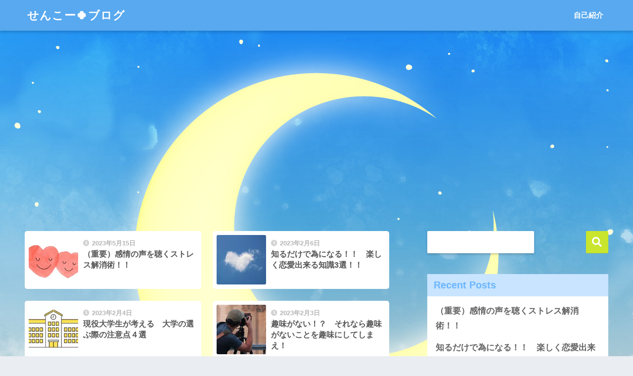

--- FILE ---
content_type: text/html; charset=UTF-8
request_url: https://senko-borogu.com/
body_size: 12484
content:
<!doctype html>
<html lang="ja">
<head>
  <meta charset="utf-8">
  <meta http-equiv="X-UA-Compatible" content="IE=edge">
  <meta name="HandheldFriendly" content="True">
  <meta name="MobileOptimized" content="320">
  <meta name="viewport" content="width=device-width, initial-scale=1, viewport-fit=cover"/>
  <meta name="msapplication-TileColor" content="#c9e52d">
  <meta name="theme-color" content="#c9e52d">
  <link rel="pingback" href="https://senko-borogu.com/xmlrpc.php">
  <title>せんこー🍀ブログ | 幸せな未来を創るお手伝い</title>
<meta name='robots' content='max-image-preview:large' />
<link rel='dns-prefetch' href='//code.typesquare.com' />
<link rel='dns-prefetch' href='//www.google.com' />
<link rel='dns-prefetch' href='//www.googletagmanager.com' />
<link rel='dns-prefetch' href='//stats.wp.com' />
<link rel='dns-prefetch' href='//use.fontawesome.com' />
<link rel='dns-prefetch' href='//pagead2.googlesyndication.com' />
<link rel='preconnect' href='//i0.wp.com' />
<link rel='preconnect' href='//c0.wp.com' />
<link rel="alternate" type="application/rss+xml" title="せんこー🍀ブログ &raquo; フィード" href="https://senko-borogu.com/feed" />
<link rel="alternate" type="application/rss+xml" title="せんこー🍀ブログ &raquo; コメントフィード" href="https://senko-borogu.com/comments/feed" />
<style id='wp-img-auto-sizes-contain-inline-css' type='text/css'>
img:is([sizes=auto i],[sizes^="auto," i]){contain-intrinsic-size:3000px 1500px}
/*# sourceURL=wp-img-auto-sizes-contain-inline-css */
</style>
<link rel='stylesheet' id='sng-stylesheet-css' href='https://senko-borogu.com/wp-content/themes/sango-theme/style.min.css?ver2_19_6' type='text/css' media='all' />
<link rel='stylesheet' id='sng-option-css' href='https://senko-borogu.com/wp-content/themes/sango-theme/entry-option.min.css?ver2_19_6' type='text/css' media='all' />
<link rel='stylesheet' id='sng-fontawesome-css' href='https://use.fontawesome.com/releases/v5.11.2/css/all.css' type='text/css' media='all' />
<style id='wp-emoji-styles-inline-css' type='text/css'>

	img.wp-smiley, img.emoji {
		display: inline !important;
		border: none !important;
		box-shadow: none !important;
		height: 1em !important;
		width: 1em !important;
		margin: 0 0.07em !important;
		vertical-align: -0.1em !important;
		background: none !important;
		padding: 0 !important;
	}
/*# sourceURL=wp-emoji-styles-inline-css */
</style>
<style id='classic-theme-styles-inline-css' type='text/css'>
/*! This file is auto-generated */
.wp-block-button__link{color:#fff;background-color:#32373c;border-radius:9999px;box-shadow:none;text-decoration:none;padding:calc(.667em + 2px) calc(1.333em + 2px);font-size:1.125em}.wp-block-file__button{background:#32373c;color:#fff;text-decoration:none}
/*# sourceURL=/wp-includes/css/classic-themes.min.css */
</style>
<link rel='stylesheet' id='sango_theme_gutenberg-style-css' href='https://senko-borogu.com/wp-content/plugins/sango-theme-gutenberg/dist/build/style-blocks.css?version=1.69.14' type='text/css' media='all' />
<style id='sango_theme_gutenberg-style-inline-css' type='text/css'>
.is-style-sango-list-main-color li:before { background-color: #c9e52d; }.is-style-sango-list-accent-color li:before { background-color: #ffb36b; }.sgb-label-main-c { background-color: #c9e52d; }.sgb-label-accent-c { background-color: #ffb36b; }
/*# sourceURL=sango_theme_gutenberg-style-inline-css */
</style>
<link rel='stylesheet' id='contact-form-7-css' href='https://senko-borogu.com/wp-content/plugins/contact-form-7/includes/css/styles.css' type='text/css' media='all' />
<link rel='stylesheet' id='toc-screen-css' href='https://senko-borogu.com/wp-content/plugins/table-of-contents-plus/screen.min.css' type='text/css' media='all' />
<link rel='stylesheet' id='ppress-frontend-css' href='https://senko-borogu.com/wp-content/plugins/wp-user-avatar/assets/css/frontend.min.css' type='text/css' media='all' />
<link rel='stylesheet' id='ppress-flatpickr-css' href='https://senko-borogu.com/wp-content/plugins/wp-user-avatar/assets/flatpickr/flatpickr.min.css' type='text/css' media='all' />
<link rel='stylesheet' id='ppress-select2-css' href='https://senko-borogu.com/wp-content/plugins/wp-user-avatar/assets/select2/select2.min.css' type='text/css' media='all' />
<link rel='stylesheet' id='um_modal-css' href='https://senko-borogu.com/wp-content/plugins/ultimate-member/assets/css/um-modal.min.css' type='text/css' media='all' />
<link rel='stylesheet' id='um_ui-css' href='https://senko-borogu.com/wp-content/plugins/ultimate-member/assets/libs/jquery-ui/jquery-ui.min.css' type='text/css' media='all' />
<link rel='stylesheet' id='um_tipsy-css' href='https://senko-borogu.com/wp-content/plugins/ultimate-member/assets/libs/tipsy/tipsy.min.css' type='text/css' media='all' />
<link rel='stylesheet' id='um_raty-css' href='https://senko-borogu.com/wp-content/plugins/ultimate-member/assets/libs/raty/um-raty.min.css' type='text/css' media='all' />
<link rel='stylesheet' id='select2-css' href='https://senko-borogu.com/wp-content/plugins/ultimate-member/assets/libs/select2/select2.min.css' type='text/css' media='all' />
<link rel='stylesheet' id='um_fileupload-css' href='https://senko-borogu.com/wp-content/plugins/ultimate-member/assets/css/um-fileupload.min.css' type='text/css' media='all' />
<link rel='stylesheet' id='um_confirm-css' href='https://senko-borogu.com/wp-content/plugins/ultimate-member/assets/libs/um-confirm/um-confirm.min.css' type='text/css' media='all' />
<link rel='stylesheet' id='um_datetime-css' href='https://senko-borogu.com/wp-content/plugins/ultimate-member/assets/libs/pickadate/default.min.css' type='text/css' media='all' />
<link rel='stylesheet' id='um_datetime_date-css' href='https://senko-borogu.com/wp-content/plugins/ultimate-member/assets/libs/pickadate/default.date.min.css' type='text/css' media='all' />
<link rel='stylesheet' id='um_datetime_time-css' href='https://senko-borogu.com/wp-content/plugins/ultimate-member/assets/libs/pickadate/default.time.min.css' type='text/css' media='all' />
<link rel='stylesheet' id='um_fonticons_ii-css' href='https://senko-borogu.com/wp-content/plugins/ultimate-member/assets/libs/legacy/fonticons/fonticons-ii.min.css' type='text/css' media='all' />
<link rel='stylesheet' id='um_fonticons_fa-css' href='https://senko-borogu.com/wp-content/plugins/ultimate-member/assets/libs/legacy/fonticons/fonticons-fa.min.css' type='text/css' media='all' />
<link rel='stylesheet' id='um_fontawesome-css' href='https://senko-borogu.com/wp-content/plugins/ultimate-member/assets/css/um-fontawesome.min.css' type='text/css' media='all' />
<link rel='stylesheet' id='um_common-css' href='https://senko-borogu.com/wp-content/plugins/ultimate-member/assets/css/common.min.css' type='text/css' media='all' />
<link rel='stylesheet' id='um_responsive-css' href='https://senko-borogu.com/wp-content/plugins/ultimate-member/assets/css/um-responsive.min.css' type='text/css' media='all' />
<link rel='stylesheet' id='um_styles-css' href='https://senko-borogu.com/wp-content/plugins/ultimate-member/assets/css/um-styles.min.css' type='text/css' media='all' />
<link rel='stylesheet' id='um_crop-css' href='https://senko-borogu.com/wp-content/plugins/ultimate-member/assets/libs/cropper/cropper.min.css' type='text/css' media='all' />
<link rel='stylesheet' id='um_profile-css' href='https://senko-borogu.com/wp-content/plugins/ultimate-member/assets/css/um-profile.min.css' type='text/css' media='all' />
<link rel='stylesheet' id='um_account-css' href='https://senko-borogu.com/wp-content/plugins/ultimate-member/assets/css/um-account.min.css' type='text/css' media='all' />
<link rel='stylesheet' id='um_misc-css' href='https://senko-borogu.com/wp-content/plugins/ultimate-member/assets/css/um-misc.min.css' type='text/css' media='all' />
<link rel='stylesheet' id='um_default_css-css' href='https://senko-borogu.com/wp-content/plugins/ultimate-member/assets/css/um-old-default.min.css' type='text/css' media='all' />
<script type="text/javascript" src="https://c0.wp.com/c/6.9/wp-includes/js/jquery/jquery.min.js" id="jquery-core-js"></script>
<script type="text/javascript" src="https://c0.wp.com/c/6.9/wp-includes/js/jquery/jquery-migrate.min.js" id="jquery-migrate-js"></script>
<script type="text/javascript" src="//code.typesquare.com/static/5b0e3c4aee6847bda5a036abac1e024a/ts307f.js?fadein=0" id="typesquare_std-js"></script>
<script type="text/javascript" src="https://senko-borogu.com/wp-content/plugins/wp-user-avatar/assets/flatpickr/flatpickr.min.js" id="ppress-flatpickr-js"></script>
<script type="text/javascript" src="https://senko-borogu.com/wp-content/plugins/wp-user-avatar/assets/select2/select2.min.js" id="ppress-select2-js"></script>

<!-- Site Kit によって追加された Google タグ（gtag.js）スニペット -->
<!-- Google アナリティクス スニペット (Site Kit が追加) -->
<script type="text/javascript" src="https://www.googletagmanager.com/gtag/js?id=G-912J8VJFBH" id="google_gtagjs-js" async></script>
<script type="text/javascript" id="google_gtagjs-js-after">
/* <![CDATA[ */
window.dataLayer = window.dataLayer || [];function gtag(){dataLayer.push(arguments);}
gtag("set","linker",{"domains":["senko-borogu.com"]});
gtag("js", new Date());
gtag("set", "developer_id.dZTNiMT", true);
gtag("config", "G-912J8VJFBH");
//# sourceURL=google_gtagjs-js-after
/* ]]> */
</script>
<script type="text/javascript" src="https://senko-borogu.com/wp-content/plugins/ultimate-member/assets/js/um-gdpr.min.js" id="um-gdpr-js"></script>
<link rel="https://api.w.org/" href="https://senko-borogu.com/wp-json/" /><link rel="EditURI" type="application/rsd+xml" title="RSD" href="https://senko-borogu.com/xmlrpc.php?rsd" />
<meta name="generator" content="Site Kit by Google 1.170.0" />	<style>img#wpstats{display:none}</style>
		<meta name="description" content="若者の悩みを一つ一つ無くしていけるような記事です。" /><meta property="og:title" content="せんこー🍀ブログ｜幸せな未来を創るお手伝い" />
<meta property="og:description" content="若者の悩みを一つ一つ無くしていけるような記事です。" />
<meta property="og:type" content="website" />
<meta property="og:url" content="https://senko-borogu.com" />
<meta property="og:image" content="https://senko-borogu.com/wp-content/themes/sango-theme/library/images/default.jpg" />
<meta name="thumbnail" content="https://senko-borogu.com/wp-content/themes/sango-theme/library/images/default.jpg" />
<meta property="og:site_name" content="せんこー🍀ブログ" />
<meta name="twitter:card" content="summary_large_image" />
<!-- gtag.js -->
<script async src="https://www.googletagmanager.com/gtag/js?id=Google アナリティクス"></script>
<script>
  window.dataLayer = window.dataLayer || [];
  function gtag(){dataLayer.push(arguments);}
  gtag('js', new Date());
  gtag('config', 'Google アナリティクス');
</script>

<!-- Site Kit が追加した Google AdSense メタタグ -->
<meta name="google-adsense-platform-account" content="ca-host-pub-2644536267352236">
<meta name="google-adsense-platform-domain" content="sitekit.withgoogle.com">
<!-- Site Kit が追加した End Google AdSense メタタグ -->
<style type="text/css">.broken_link, a.broken_link {
	text-decoration: line-through;
}</style><style type="text/css" id="custom-background-css">
body.custom-background { background-image: url("https://senko-borogu.com/wp-content/uploads/2023/02/mikaduki8.jpg"); background-position: center top; background-size: auto; background-repeat: repeat; background-attachment: scroll; }
</style>
	
<!-- Google AdSense スニペット (Site Kit が追加) -->
<script type="text/javascript" async="async" src="https://pagead2.googlesyndication.com/pagead/js/adsbygoogle.js?client=ca-pub-7583974049534477&amp;host=ca-host-pub-2644536267352236" crossorigin="anonymous"></script>

<!-- (ここまで) Google AdSense スニペット (Site Kit が追加) -->

<!-- Jetpack Open Graph Tags -->
<meta property="og:type" content="website" />
<meta property="og:title" content="せんこー🍀ブログ" />
<meta property="og:description" content="幸せな未来を創るお手伝い" />
<meta property="og:url" content="https://senko-borogu.com/" />
<meta property="og:site_name" content="せんこー🍀ブログ" />
<meta property="og:image" content="https://i0.wp.com/senko-borogu.com/wp-content/uploads/2022/02/cropped-1644921630552.jpg?fit=512%2C512&#038;ssl=1" />
<meta property="og:image:width" content="512" />
<meta property="og:image:height" content="512" />
<meta property="og:image:alt" content="" />
<meta property="og:locale" content="ja_JP" />

<!-- End Jetpack Open Graph Tags -->
<link rel="icon" href="https://i0.wp.com/senko-borogu.com/wp-content/uploads/2022/02/cropped-1644921630552.jpg?fit=32%2C32&#038;ssl=1" sizes="32x32" />
<link rel="icon" href="https://i0.wp.com/senko-borogu.com/wp-content/uploads/2022/02/cropped-1644921630552.jpg?fit=192%2C192&#038;ssl=1" sizes="192x192" />
<link rel="apple-touch-icon" href="https://i0.wp.com/senko-borogu.com/wp-content/uploads/2022/02/cropped-1644921630552.jpg?fit=180%2C180&#038;ssl=1" />
<meta name="msapplication-TileImage" content="https://i0.wp.com/senko-borogu.com/wp-content/uploads/2022/02/cropped-1644921630552.jpg?fit=270%2C270&#038;ssl=1" />
<style> a{color:#4f96f6}.main-c, .has-sango-main-color{color:#c9e52d}.main-bc, .has-sango-main-background-color{background-color:#c9e52d}.main-bdr, #inner-content .main-bdr{border-color:#c9e52d}.pastel-c, .has-sango-pastel-color{color:#c8e4ff}.pastel-bc, .has-sango-pastel-background-color, #inner-content .pastel-bc{background-color:#c8e4ff}.accent-c, .has-sango-accent-color{color:#ffb36b}.accent-bc, .has-sango-accent-background-color{background-color:#ffb36b}.header, #footer-menu, .drawer__title{background-color:#58a9ef}#logo a{color:#FFF}.desktop-nav li a , .mobile-nav li a, #footer-menu a, #drawer__open, .header-search__open, .copyright, .drawer__title{color:#FFF}.drawer__title .close span, .drawer__title .close span:before{background:#FFF}.desktop-nav li:after{background:#FFF}.mobile-nav .current-menu-item{border-bottom-color:#FFF}.widgettitle, .sidebar .wp-block-group h2, .drawer .wp-block-group h2{color:#6bb6ff;background-color:#c8e4ff}.footer, .footer-block{background-color:#e0e4eb}.footer-block, .footer, .footer a, .footer .widget ul li a{color:#3c3c3c}#toc_container .toc_title, .entry-content .ez-toc-title-container, #footer_menu .raised, .pagination a, .pagination span, #reply-title:before, .entry-content blockquote:before, .main-c-before li:before, .main-c-b:before{color:#c9e52d}.searchform__submit, .footer-block .wp-block-search .wp-block-search__button, .sidebar .wp-block-search .wp-block-search__button, .footer .wp-block-search .wp-block-search__button, .drawer .wp-block-search .wp-block-search__button, #toc_container .toc_title:before, .ez-toc-title-container:before, .cat-name, .pre_tag > span, .pagination .current, .post-page-numbers.current, #submit, .withtag_list > span, .main-bc-before li:before{background-color:#c9e52d}#toc_container, #ez-toc-container, .entry-content h3, .li-mainbdr ul, .li-mainbdr ol{border-color:#c9e52d}.search-title i, .acc-bc-before li:before{background:#ffb36b}.li-accentbdr ul, .li-accentbdr ol{border-color:#ffb36b}.pagination a:hover, .li-pastelbc ul, .li-pastelbc ol{background:#c8e4ff}body{font-size:100%}@media only screen and (min-width:481px){body{font-size:107%}}@media only screen and (min-width:1030px){body{font-size:107%}}.totop{background:#5ba9f7}.header-info a{color:#FFF;background:linear-gradient(95deg, #738bff, #85e3ec)}.fixed-menu ul{background:#FFF}.fixed-menu a{color:#a2a7ab}.fixed-menu .current-menu-item a, .fixed-menu ul li a.active{color:#6bb6ff}.post-tab{background:#FFF}.post-tab > div{color:#a7a7a7}.post-tab > div.tab-active{background:linear-gradient(45deg, #bdb9ff, #67b8ff)}body{font-family:"Helvetica", "Arial", "Hiragino Kaku Gothic ProN", "Hiragino Sans", YuGothic, "Yu Gothic", "メイリオ", Meiryo, sans-serif;}.dfont{font-family:"Quicksand","Helvetica", "Arial", "Hiragino Kaku Gothic ProN", "Hiragino Sans", YuGothic, "Yu Gothic", "メイリオ", Meiryo, sans-serif;}</style></head>
<body class="home blog custom-background wp-theme-sango-theme fa5">
    <div id="container">
    <header class="header">
            <div id="inner-header" class="wrap cf">
    <h1 id="logo" class="header-logo h1 dfont">
    <a href="https://senko-borogu.com" class="header-logo__link">
            せんこー🍀ブログ    </a>
  </h1>
  <div class="header-search">
      <label class="header-search__open" for="header-search-input"><i class="fas fa-search" aria-hidden="true"></i></label>
    <input type="checkbox" class="header-search__input" id="header-search-input" onclick="document.querySelector('.header-search__modal .searchform__input').focus()">
  <label class="header-search__close" for="header-search-input"></label>
  <div class="header-search__modal">
    <form role="search" method="get" class="searchform" action="https://senko-borogu.com/">
  <div>
    <input type="search" class="searchform__input" name="s" value="" placeholder="検索" />
    <button type="submit" class="searchform__submit" aria-label="検索"><i class="fas fa-search" aria-hidden="true"></i></button>
  </div>
</form>  </div>
</div>  <nav class="desktop-nav clearfix"><ul id="menu-%e8%87%aa%e5%b7%b1%e7%b4%b9%e4%bb%8b" class="menu"><li id="menu-item-384" class="menu-item menu-item-type-post_type menu-item-object-post menu-item-384"><a href="https://senko-borogu.com/%e8%87%aa%e5%b7%b1%e7%b4%b9%e4%bb%8b">自己紹介</a></li>
</ul></nav></div>
    </header>
      <div id="header-image" class="header-image maximg" style="background-image: url();">
    <div class="header-image__text">
                      </div>
  </div>
    <div id="content">
    <div id="inner-content" class="wrap cf">
      <main id="main" class="m-all t-2of3 d-5of7 cf">
            <div class="sidelong cf">
        <article class="sidelong__article">
    <a class="sidelong__link" href="https://senko-borogu.com/%e8%87%aa%e5%88%86%e3%81%ae%e9%81%95%e5%92%8c%e6%84%9f%e3%81%ab%e6%b0%97%e3%81%a5%e3%81%8f%e5%a4%a7%e5%88%87%e3%81%95">
      <p class="sidelong__img">
        <img src="https://i0.wp.com/senko-borogu.com/wp-content/uploads/2023/05/075040.jpg?resize=160%2C160&ssl=1" width="160" height="160" alt="（重要）感情の声を聴くストレス解消術！！" loading="lazy">
      </p>
      <div class="sidelong__article-info">
        <time class="pubdate entry-time dfont" itemprop="datePublished" datetime="2023-05-15">2023年5月15日</time>        <h2>（重要）感情の声を聴くストレス解消術！！</h2>
      </div>
    </a>
      </article>
  <article class="sidelong__article">
    <a class="sidelong__link" href="https://senko-borogu.com/%e7%9f%a5%e3%82%8b%e3%81%a0%e3%81%91%e3%81%a7%e3%81%9f%e3%82%81%e3%81%ab%e3%81%aa%e3%82%8b%ef%bc%81%ef%bc%81%e3%80%80%e6%a5%bd%e3%81%97%e3%81%8f%e6%81%8b%e6%84%9b%e5%87%ba%e6%9d%a5%e3%82%8b%e7%9f%a5">
      <p class="sidelong__img">
        <img src="https://i0.wp.com/senko-borogu.com/wp-content/uploads/2022/02/5813ecb9d66fbaa6af57050095831723.webp?resize=160%2C160&ssl=1" width="160" height="160" alt="知るだけで為になる！！　楽しく恋愛出来る知識3選！！" loading="lazy">
      </p>
      <div class="sidelong__article-info">
        <time class="pubdate entry-time dfont" itemprop="datePublished" datetime="2023-02-06">2023年2月6日</time>        <h2>知るだけで為になる！！　楽しく恋愛出来る知識3選！！</h2>
      </div>
    </a>
      </article>
  <article class="sidelong__article">
    <a class="sidelong__link" href="https://senko-borogu.com/%e7%8f%be%e5%bd%b9%e5%a4%a7%e5%ad%a6%e7%94%9f%e3%81%8c%e8%80%83%e3%81%88%e3%82%8b%e3%80%80%e5%a4%a7%e5%ad%a6%e3%81%ae%e9%81%b8%e3%81%b6%e9%9a%9b%e3%81%ae%e6%b3%a8%e6%84%8f%e7%82%b9%ef%bc%94%e9%81%b8">
      <p class="sidelong__img">
        <img src="https://i0.wp.com/senko-borogu.com/wp-content/uploads/2023/02/572a6791c3978e41713bb5f0d1622e8d.jpeg?resize=160%2C160&ssl=1" width="160" height="160" alt="現役大学生が考える　大学の選ぶ際の注意点４選" loading="lazy">
      </p>
      <div class="sidelong__article-info">
        <time class="pubdate entry-time dfont" itemprop="datePublished" datetime="2023-02-04">2023年2月4日</time>        <h2>現役大学生が考える　大学の選ぶ際の注意点４選</h2>
      </div>
    </a>
      </article>
  <article class="sidelong__article">
    <a class="sidelong__link" href="https://senko-borogu.com/%e8%b6%a3%e5%91%b3%e3%81%8c%e3%81%aa%e3%81%84%ef%bc%81%ef%bc%9f%e3%80%80%e3%81%9d%e3%82%8c%e3%81%aa%e3%82%89%e8%b6%a3%e5%91%b3%e3%81%8c%e3%81%aa%e3%81%84%e3%81%93%e3%81%a8%e3%82%92%e8%b6%a3%e5%91%b3">
      <p class="sidelong__img">
        <img src="https://i0.wp.com/senko-borogu.com/wp-content/uploads/2023/02/man-g72e56b8ab_640.jpg?resize=160%2C160&ssl=1" width="160" height="160" alt="趣味がない！？　それなら趣味がないことを趣味にしてしまえ！" loading="lazy">
      </p>
      <div class="sidelong__article-info">
        <time class="pubdate entry-time dfont" itemprop="datePublished" datetime="2023-02-03">2023年2月3日</time>        <h2>趣味がない！？　それなら趣味がないことを趣味にしてしまえ！</h2>
      </div>
    </a>
      </article>
  <article class="sidelong__article">
    <a class="sidelong__link" href="https://senko-borogu.com/%e3%81%8a%e5%89%8d%e3%81%ae%e4%ba%ba%e7%94%9f%e3%81%af%e3%81%8a%e5%89%8d%e3%81%ae%e3%82%82%e3%81%ae%e3%80%80%e3%81%a9%e3%81%86%e3%81%99%e3%82%8b%e3%81%8b%e3%81%af%e3%81%8a%e5%89%8d%e6%ac%a1%e7%ac%ac">
      <p class="sidelong__img">
        <img src="https://i0.wp.com/senko-borogu.com/wp-content/uploads/2023/01/N745_sukusukuhimawari_TP_V4.jpg?resize=160%2C160&ssl=1" width="160" height="160" alt="人生で必要な3つのこと" loading="lazy">
      </p>
      <div class="sidelong__article-info">
        <time class="pubdate entry-time dfont" itemprop="datePublished" datetime="2023-02-02">2023年2月2日</time>        <h2>人生で必要な3つのこと</h2>
      </div>
    </a>
      </article>
  <article class="sidelong__article">
    <a class="sidelong__link" href="https://senko-borogu.com/526-2">
      <p class="sidelong__img">
        <img src="https://i0.wp.com/senko-borogu.com/wp-content/uploads/2023/01/22811570.jpg?resize=160%2C160&ssl=1" width="160" height="160" alt="意外と簡単！人に頼みときの7つのポイント" loading="lazy">
      </p>
      <div class="sidelong__article-info">
        <time class="pubdate entry-time dfont" itemprop="datePublished" datetime="2023-01-30">2023年1月30日</time>        <h2>意外と簡単！人に頼みときの7つのポイント</h2>
      </div>
    </a>
      </article>
  <article class="sidelong__article">
    <a class="sidelong__link" href="https://senko-borogu.com/%e7%9b%ae%e3%81%ab%e8%a6%8b%e3%81%88%e3%81%aa%e3%81%84%e5%a4%a7%e5%a4%89%e3%81%aa%e6%80%9d%e3%81%84%e3%82%92%e3%81%95%e3%81%9b%e3%81%a6%e3%81%84%e3%82%8b%e6%96%b9%e3%81%b8-%e3%80%9c%e7%84%a1%e7%90%86">
      <p class="sidelong__img">
        <img src="https://i0.wp.com/senko-borogu.com/wp-content/uploads/2023/01/23323699-scaled.jpg?resize=160%2C160&ssl=1" width="160" height="160" alt="目に見えない大変な思いをさせている方へ 〜無理をしないための２つの方法〜" loading="lazy">
      </p>
      <div class="sidelong__article-info">
        <time class="pubdate entry-time dfont" itemprop="datePublished" datetime="2023-01-29">2023年1月29日</time>        <h2>目に見えない大変な思いをさせている方へ 〜無理をしないための２つの方法〜</h2>
      </div>
    </a>
      </article>
  <article class="sidelong__article">
    <a class="sidelong__link" href="https://senko-borogu.com/%e8%87%aa%e5%8b%95%e8%bb%8a%e3%81%ae%e4%bb%ae%e5%85%8d%e3%82%92%e4%b8%80%e7%99%ba%e5%90%88%e6%a0%bc%e3%81%99%e3%82%8b%e3%81%be%e3%81%a7%e3%81%ae%e6%b3%a8%e6%84%8f%e7%82%b9%ef%bc%93%e9%81%b8%ef%bc%81">
      <p class="sidelong__img">
        <img src="https://i0.wp.com/senko-borogu.com/wp-content/uploads/2022/12/car-g7b26223c7_1280.jpg?resize=160%2C160&ssl=1" width="160" height="160" alt="自動車の仮免を一発合格するまでの過程と注意点！！" loading="lazy">
      </p>
      <div class="sidelong__article-info">
        <time class="pubdate entry-time dfont" itemprop="datePublished" datetime="2022-12-05">2022年12月5日</time>        <h2>自動車の仮免を一発合格するまでの過程と注意点！！</h2>
      </div>
    </a>
      </article>
  <article class="sidelong__article">
    <a class="sidelong__link" href="https://senko-borogu.com/%e5%b1%b1%e6%a2%a8%e3%82%ad%e3%83%83%e3%83%81%e3%83%b3%e3%82%ab%e3%83%bc%e3%83%97%e3%83%ad%e3%82%b8%e3%82%a7%e3%82%af%e3%83%88-%e3%82%88%e3%82%8a%e3%81%a9%e3%82%8a%e6%97%a5%e5%92%8c%e2%91%a0">
      <p class="sidelong__img">
        <img src="https://i0.wp.com/senko-borogu.com/wp-content/uploads/2022/11/15b3e19c13d054fd1c0309f57a754618.jpg?resize=160%2C160&ssl=1" width="160" height="160" alt="山梨キッチンカープロジェクト 〜よりどり日和〜①" loading="lazy">
      </p>
      <div class="sidelong__article-info">
        <time class="pubdate entry-time dfont" itemprop="datePublished" datetime="2022-11-28">2022年11月28日</time>        <h2>山梨キッチンカープロジェクト 〜よりどり日和〜①</h2>
      </div>
    </a>
      </article>
  <article class="sidelong__article">
    <a class="sidelong__link" href="https://senko-borogu.com/%e5%b1%b1%e6%a2%a8%e3%82%ad%e3%83%83%e3%83%81%e3%83%b3%e3%82%ab%e3%83%bc%e3%83%97%e3%83%ad%e3%82%b8%e3%82%a7%e3%82%af%e3%83%88-%e3%80%9c%e3%82%88%e3%82%8a%e3%81%a9%e3%82%8a%e6%97%a5%e5%92%8c%e3%80%9c">
      <p class="sidelong__img">
        <img src="https://i0.wp.com/senko-borogu.com/wp-content/uploads/2022/11/442976556738e366d7bb2a17b9e11d87.jpg?resize=160%2C160&ssl=1" width="160" height="160" alt="山梨キッチンカープロジェクト 〜よりどり日和〜②" loading="lazy">
      </p>
      <div class="sidelong__article-info">
        <time class="pubdate entry-time dfont" itemprop="datePublished" datetime="2022-11-09">2022年11月9日</time>        <h2>山梨キッチンカープロジェクト 〜よりどり日和〜②</h2>
      </div>
    </a>
      </article>
    </div>
<nav class="pagination dfont" role="navigation" aria-label="ページネーション"><ul class='page-numbers'>
	<li><span aria-current="page" class="page-numbers current">1</span></li>
	<li><a class="page-numbers" href="https://senko-borogu.com/page/2">2</a></li>
	<li><a class="next page-numbers" aria-label="次へ" href="https://senko-borogu.com/page/2"><i class="fa fa-chevron-right"></i></a></li>
</ul>
</nav>      </main>
        <div id="sidebar1" class="sidebar m-all t-1of3 d-2of7 last-col cf" role="complementary">
    <aside class="insidesp">
              <div id="notfix" class="normal-sidebar">
          <div id="block-2" class="widget widget_block widget_search"><form role="search" method="get" action="https://senko-borogu.com/" class="wp-block-search__button-outside wp-block-search__text-button wp-block-search"    ><label class="wp-block-search__label" for="wp-block-search__input-1" >検索</label><div class="wp-block-search__inside-wrapper" ><input class="wp-block-search__input" id="wp-block-search__input-1" placeholder="" value="" type="search" name="s" required /><button aria-label="検索" class="wp-block-search__button wp-element-button" type="submit" >検索</button></div></form></div><div id="block-3" class="widget widget_block"><div class="wp-block-group"><div class="wp-block-group__inner-container is-layout-flow wp-block-group-is-layout-flow"><h2 class="wp-block-heading">Recent Posts</h2><ul class="wp-block-latest-posts__list wp-block-latest-posts"><li><a class="wp-block-latest-posts__post-title" href="https://senko-borogu.com/%e8%87%aa%e5%88%86%e3%81%ae%e9%81%95%e5%92%8c%e6%84%9f%e3%81%ab%e6%b0%97%e3%81%a5%e3%81%8f%e5%a4%a7%e5%88%87%e3%81%95">（重要）感情の声を聴くストレス解消術！！</a></li>
<li><a class="wp-block-latest-posts__post-title" href="https://senko-borogu.com/%e7%9f%a5%e3%82%8b%e3%81%a0%e3%81%91%e3%81%a7%e3%81%9f%e3%82%81%e3%81%ab%e3%81%aa%e3%82%8b%ef%bc%81%ef%bc%81%e3%80%80%e6%a5%bd%e3%81%97%e3%81%8f%e6%81%8b%e6%84%9b%e5%87%ba%e6%9d%a5%e3%82%8b%e7%9f%a5">知るだけで為になる！！　楽しく恋愛出来る知識3選！！</a></li>
<li><a class="wp-block-latest-posts__post-title" href="https://senko-borogu.com/%e7%8f%be%e5%bd%b9%e5%a4%a7%e5%ad%a6%e7%94%9f%e3%81%8c%e8%80%83%e3%81%88%e3%82%8b%e3%80%80%e5%a4%a7%e5%ad%a6%e3%81%ae%e9%81%b8%e3%81%b6%e9%9a%9b%e3%81%ae%e6%b3%a8%e6%84%8f%e7%82%b9%ef%bc%94%e9%81%b8">現役大学生が考える　大学の選ぶ際の注意点４選</a></li>
<li><a class="wp-block-latest-posts__post-title" href="https://senko-borogu.com/%e8%b6%a3%e5%91%b3%e3%81%8c%e3%81%aa%e3%81%84%ef%bc%81%ef%bc%9f%e3%80%80%e3%81%9d%e3%82%8c%e3%81%aa%e3%82%89%e8%b6%a3%e5%91%b3%e3%81%8c%e3%81%aa%e3%81%84%e3%81%93%e3%81%a8%e3%82%92%e8%b6%a3%e5%91%b3">趣味がない！？　それなら趣味がないことを趣味にしてしまえ！</a></li>
<li><a class="wp-block-latest-posts__post-title" href="https://senko-borogu.com/%e3%81%8a%e5%89%8d%e3%81%ae%e4%ba%ba%e7%94%9f%e3%81%af%e3%81%8a%e5%89%8d%e3%81%ae%e3%82%82%e3%81%ae%e3%80%80%e3%81%a9%e3%81%86%e3%81%99%e3%82%8b%e3%81%8b%e3%81%af%e3%81%8a%e5%89%8d%e6%ac%a1%e7%ac%ac">人生で必要な3つのこと</a></li>
</ul></div></div></div><div id="block-4" class="widget widget_block"><div class="wp-block-group"><div class="wp-block-group__inner-container is-layout-flow wp-block-group-is-layout-flow"><h2 class="wp-block-heading">Recent Comments</h2><ol class="wp-block-latest-comments"><li class="wp-block-latest-comments__comment"><article><footer class="wp-block-latest-comments__comment-meta"><a class="wp-block-latest-comments__comment-link" href="https://senko-borogu.com/%e7%9f%a5%e3%82%8b%e3%81%a0%e3%81%91%e3%81%a7%e4%ba%ba%e7%94%9f%e3%81%8c%e5%a4%89%e3%81%88%e3%82%8b%ef%bc%81%e5%88%a4%e6%96%ad%e3%81%ae%e5%85%88%e5%85%a5%e8%a6%b3%e3%83%90%e3%82%a4%e3%82%a2%e3%82%b9#comment-8">知るだけで人生が変える！判断の先入観(バイアス)3選！！</a> に <a class="wp-block-latest-comments__comment-author" href="https://senko-borogu.com">せんこー🍀</a> より</footer></article></li><li class="wp-block-latest-comments__comment"><article><footer class="wp-block-latest-comments__comment-meta"><a class="wp-block-latest-comments__comment-link" href="https://senko-borogu.com/%e3%81%93%e3%82%8c%e3%81%a0%e3%81%91%ef%bc%9f%ef%bc%81%e3%80%80%e4%bb%8a%e3%81%99%e3%81%90%e5%8b%89%e5%bc%b7%e3%81%ab%e5%8f%96%e3%82%8a%e6%8e%9b%e3%81%8b%e3%82%8b%e6%96%b9%e6%b3%95#comment-4">これだけ？！　今すぐ勉強に取り掛かる方法</a> に <span class="wp-block-latest-comments__comment-author">6782733675</span> より</footer></article></li><li class="wp-block-latest-comments__comment"><article><footer class="wp-block-latest-comments__comment-meta"><a class="wp-block-latest-comments__comment-link" href="https://senko-borogu.com/%e3%81%93%e3%82%8c%e3%81%a0%e3%81%91%ef%bc%9f%ef%bc%81%e3%80%80%e4%bb%8a%e3%81%99%e3%81%90%e5%8b%89%e5%bc%b7%e3%81%ab%e5%8f%96%e3%82%8a%e6%8e%9b%e3%81%8b%e3%82%8b%e6%96%b9%e6%b3%95#comment-3">これだけ？！　今すぐ勉強に取り掛かる方法</a> に <span class="wp-block-latest-comments__comment-author">Jarred Fiorica</span> より</footer></article></li><li class="wp-block-latest-comments__comment"><article><footer class="wp-block-latest-comments__comment-meta"><a class="wp-block-latest-comments__comment-link" href="https://senko-borogu.com/%e7%9f%a5%e3%82%8b%e3%81%a0%e3%81%91%e3%81%a7%e4%ba%ba%e7%94%9f%e3%81%8c%e5%a4%89%e3%81%88%e3%82%8b%ef%bc%81%e5%88%a4%e6%96%ad%e3%81%ae%e5%85%88%e5%85%a5%e8%a6%b3%e3%83%90%e3%82%a4%e3%82%a2%e3%82%b9#comment-2">知るだけで人生が変える！判断の先入観(バイアス)3選！！</a> に <a class="wp-block-latest-comments__comment-author" href="https://zapp.wales/community/profile/raphaelphj83791/">Rusty Cutshaw</a> より</footer></article></li></ol></div></div></div>        </div>
                </aside>
  </div>
    </div>
  </div>

      <footer class="footer">
                <div id="footer-menu">
          <div>
            <a class="footer-menu__btn dfont" href="https://senko-borogu.com/"><i class="fas fa-home" aria-hidden="true"></i> HOME</a>
          </div>
          <nav>
            <div class="footer-links cf"><ul id="menu-%e8%87%aa%e5%b7%b1%e7%b4%b9%e4%bb%8b-1" class="nav footer-nav cf"><li class="menu-item menu-item-type-post_type menu-item-object-post menu-item-384"><a href="https://senko-borogu.com/%e8%87%aa%e5%b7%b1%e7%b4%b9%e4%bb%8b">自己紹介</a></li>
</ul></div>                      </nav>
          <p class="copyright dfont">
            &copy; 2026            せんこー🍀ブログ            All rights reserved.
          </p>
        </div>
      </footer>
    </div>
    
<div id="um_upload_single" style="display:none;"></div>

<div id="um_view_photo" style="display:none;">
	<a href="javascript:void(0);" data-action="um_remove_modal" class="um-modal-close" aria-label="写真モーダルを閉じる">
		<i class="um-faicon-times"></i>
	</a>

	<div class="um-modal-body photo">
		<div class="um-modal-photo"></div>
	</div>
</div>
<script type="speculationrules">
{"prefetch":[{"source":"document","where":{"and":[{"href_matches":"/*"},{"not":{"href_matches":["/wp-*.php","/wp-admin/*","/wp-content/uploads/*","/wp-content/*","/wp-content/plugins/*","/wp-content/themes/sango-theme/*","/*\\?(.+)"]}},{"not":{"selector_matches":"a[rel~=\"nofollow\"]"}},{"not":{"selector_matches":".no-prefetch, .no-prefetch a"}}]},"eagerness":"conservative"}]}
</script>
<script type="text/javascript" src="https://c0.wp.com/c/6.9/wp-includes/js/dist/hooks.min.js" id="wp-hooks-js"></script>
<script type="text/javascript" src="https://c0.wp.com/c/6.9/wp-includes/js/dist/i18n.min.js" id="wp-i18n-js"></script>
<script type="text/javascript" id="wp-i18n-js-after">
/* <![CDATA[ */
wp.i18n.setLocaleData( { 'text direction\u0004ltr': [ 'ltr' ] } );
//# sourceURL=wp-i18n-js-after
/* ]]> */
</script>
<script type="text/javascript" src="https://senko-borogu.com/wp-content/plugins/contact-form-7/includes/swv/js/index.js" id="swv-js"></script>
<script type="text/javascript" id="contact-form-7-js-translations">
/* <![CDATA[ */
( function( domain, translations ) {
	var localeData = translations.locale_data[ domain ] || translations.locale_data.messages;
	localeData[""].domain = domain;
	wp.i18n.setLocaleData( localeData, domain );
} )( "contact-form-7", {"translation-revision-date":"2025-04-11 06:42:50+0000","generator":"GlotPress\/4.0.1","domain":"messages","locale_data":{"messages":{"":{"domain":"messages","plural-forms":"nplurals=1; plural=0;","lang":"ja_JP"},"This contact form is placed in the wrong place.":["\u3053\u306e\u30b3\u30f3\u30bf\u30af\u30c8\u30d5\u30a9\u30fc\u30e0\u306f\u9593\u9055\u3063\u305f\u4f4d\u7f6e\u306b\u7f6e\u304b\u308c\u3066\u3044\u307e\u3059\u3002"],"Error:":["\u30a8\u30e9\u30fc:"]}},"comment":{"reference":"includes\/js\/index.js"}} );
//# sourceURL=contact-form-7-js-translations
/* ]]> */
</script>
<script type="text/javascript" id="contact-form-7-js-before">
/* <![CDATA[ */
var wpcf7 = {
    "api": {
        "root": "https:\/\/senko-borogu.com\/wp-json\/",
        "namespace": "contact-form-7\/v1"
    },
    "cached": 1
};
//# sourceURL=contact-form-7-js-before
/* ]]> */
</script>
<script type="text/javascript" src="https://senko-borogu.com/wp-content/plugins/contact-form-7/includes/js/index.js" id="contact-form-7-js"></script>
<script type="text/javascript" id="sango_theme_client-block-js-js-extra">
/* <![CDATA[ */
var sgb_client_options = {"site_url":"https://senko-borogu.com","is_logged_in":""};
//# sourceURL=sango_theme_client-block-js-js-extra
/* ]]> */
</script>
<script type="text/javascript" src="https://senko-borogu.com/wp-content/plugins/sango-theme-gutenberg/dist/client.build.js?version=1.69.14" id="sango_theme_client-block-js-js"></script>
<script type="text/javascript" id="toc-front-js-extra">
/* <![CDATA[ */
var tocplus = {"visibility_show":"show","visibility_hide":"hide","width":"Auto"};
//# sourceURL=toc-front-js-extra
/* ]]> */
</script>
<script type="text/javascript" src="https://senko-borogu.com/wp-content/plugins/table-of-contents-plus/front.min.js" id="toc-front-js"></script>
<script type="text/javascript" id="ppress-frontend-script-js-extra">
/* <![CDATA[ */
var pp_ajax_form = {"ajaxurl":"https://senko-borogu.com/wp-admin/admin-ajax.php","confirm_delete":"Are you sure?","deleting_text":"Deleting...","deleting_error":"An error occurred. Please try again.","nonce":"90e0e6daf8","disable_ajax_form":"false","is_checkout":"0","is_checkout_tax_enabled":"0","is_checkout_autoscroll_enabled":"true"};
//# sourceURL=ppress-frontend-script-js-extra
/* ]]> */
</script>
<script type="text/javascript" src="https://senko-borogu.com/wp-content/plugins/wp-user-avatar/assets/js/frontend.min.js" id="ppress-frontend-script-js"></script>
<script type="text/javascript" id="google-invisible-recaptcha-js-before">
/* <![CDATA[ */
var renderInvisibleReCaptcha = function() {

    for (var i = 0; i < document.forms.length; ++i) {
        var form = document.forms[i];
        var holder = form.querySelector('.inv-recaptcha-holder');

        if (null === holder) continue;
		holder.innerHTML = '';

         (function(frm){
			var cf7SubmitElm = frm.querySelector('.wpcf7-submit');
            var holderId = grecaptcha.render(holder,{
                'sitekey': '', 'size': 'invisible', 'badge' : 'bottomright',
                'callback' : function (recaptchaToken) {
					if((null !== cf7SubmitElm) && (typeof jQuery != 'undefined')){jQuery(frm).submit();grecaptcha.reset(holderId);return;}
					 HTMLFormElement.prototype.submit.call(frm);
                },
                'expired-callback' : function(){grecaptcha.reset(holderId);}
            });

			if(null !== cf7SubmitElm && (typeof jQuery != 'undefined') ){
				jQuery(cf7SubmitElm).off('click').on('click', function(clickEvt){
					clickEvt.preventDefault();
					grecaptcha.execute(holderId);
				});
			}
			else
			{
				frm.onsubmit = function (evt){evt.preventDefault();grecaptcha.execute(holderId);};
			}


        })(form);
    }
};

//# sourceURL=google-invisible-recaptcha-js-before
/* ]]> */
</script>
<script type="text/javascript" async defer src="https://www.google.com/recaptcha/api.js?onload=renderInvisibleReCaptcha&amp;render=explicit" id="google-invisible-recaptcha-js"></script>
<script type="text/javascript" src="https://c0.wp.com/c/6.9/wp-includes/js/underscore.min.js" id="underscore-js"></script>
<script type="text/javascript" id="wp-util-js-extra">
/* <![CDATA[ */
var _wpUtilSettings = {"ajax":{"url":"/wp-admin/admin-ajax.php"}};
//# sourceURL=wp-util-js-extra
/* ]]> */
</script>
<script type="text/javascript" src="https://c0.wp.com/c/6.9/wp-includes/js/wp-util.min.js" id="wp-util-js"></script>
<script type="text/javascript" src="https://senko-borogu.com/wp-content/plugins/ultimate-member/assets/libs/tipsy/tipsy.min.js" id="um_tipsy-js"></script>
<script type="text/javascript" src="https://senko-borogu.com/wp-content/plugins/ultimate-member/assets/libs/um-confirm/um-confirm.min.js" id="um_confirm-js"></script>
<script type="text/javascript" src="https://senko-borogu.com/wp-content/plugins/ultimate-member/assets/libs/pickadate/picker.min.js" id="um_datetime-js"></script>
<script type="text/javascript" src="https://senko-borogu.com/wp-content/plugins/ultimate-member/assets/libs/pickadate/picker.date.min.js" id="um_datetime_date-js"></script>
<script type="text/javascript" src="https://senko-borogu.com/wp-content/plugins/ultimate-member/assets/libs/pickadate/picker.time.min.js" id="um_datetime_time-js"></script>
<script type="text/javascript" src="https://senko-borogu.com/wp-content/plugins/ultimate-member/assets/libs/pickadate/translations/ja_JP.min.js" id="um_datetime_locale-js"></script>
<script type="text/javascript" id="um_common-js-extra">
/* <![CDATA[ */
var um_common_variables = {"locale":"ja"};
var um_common_variables = {"locale":"ja"};
//# sourceURL=um_common-js-extra
/* ]]> */
</script>
<script type="text/javascript" src="https://senko-borogu.com/wp-content/plugins/ultimate-member/assets/js/common.min.js" id="um_common-js"></script>
<script type="text/javascript" src="https://senko-borogu.com/wp-content/plugins/ultimate-member/assets/libs/cropper/cropper.min.js" id="um_crop-js"></script>
<script type="text/javascript" id="um_frontend_common-js-extra">
/* <![CDATA[ */
var um_frontend_common_variables = [];
//# sourceURL=um_frontend_common-js-extra
/* ]]> */
</script>
<script type="text/javascript" src="https://senko-borogu.com/wp-content/plugins/ultimate-member/assets/js/common-frontend.min.js" id="um_frontend_common-js"></script>
<script type="text/javascript" src="https://senko-borogu.com/wp-content/plugins/ultimate-member/assets/js/um-modal.min.js" id="um_modal-js"></script>
<script type="text/javascript" src="https://senko-borogu.com/wp-content/plugins/ultimate-member/assets/libs/jquery-form/jquery-form.min.js" id="um_jquery_form-js"></script>
<script type="text/javascript" src="https://senko-borogu.com/wp-content/plugins/ultimate-member/assets/libs/fileupload/fileupload.js" id="um_fileupload-js"></script>
<script type="text/javascript" src="https://senko-borogu.com/wp-content/plugins/ultimate-member/assets/js/um-functions.min.js" id="um_functions-js"></script>
<script type="text/javascript" src="https://senko-borogu.com/wp-content/plugins/ultimate-member/assets/js/um-responsive.min.js" id="um_responsive-js"></script>
<script type="text/javascript" src="https://senko-borogu.com/wp-content/plugins/ultimate-member/assets/js/um-conditional.min.js" id="um_conditional-js"></script>
<script type="text/javascript" src="https://senko-borogu.com/wp-content/plugins/ultimate-member/assets/libs/select2/select2.full.min.js" id="select2-js"></script>
<script type="text/javascript" src="https://senko-borogu.com/wp-content/plugins/ultimate-member/assets/libs/select2/i18n/ja.js" id="um_select2_locale-js"></script>
<script type="text/javascript" src="https://senko-borogu.com/wp-content/plugins/ultimate-member/assets/libs/raty/um-raty.min.js" id="um_raty-js"></script>
<script type="text/javascript" id="um_scripts-js-extra">
/* <![CDATA[ */
var um_scripts = {"max_upload_size":"33554432","nonce":"15fd0f9ef4"};
//# sourceURL=um_scripts-js-extra
/* ]]> */
</script>
<script type="text/javascript" src="https://senko-borogu.com/wp-content/plugins/ultimate-member/assets/js/um-scripts.min.js" id="um_scripts-js"></script>
<script type="text/javascript" src="https://senko-borogu.com/wp-content/plugins/ultimate-member/assets/js/um-profile.min.js" id="um_profile-js"></script>
<script type="text/javascript" src="https://senko-borogu.com/wp-content/plugins/ultimate-member/assets/js/um-account.min.js" id="um_account-js"></script>
<script type="text/javascript" id="jetpack-stats-js-before">
/* <![CDATA[ */
_stq = window._stq || [];
_stq.push([ "view", JSON.parse("{\"v\":\"ext\",\"blog\":\"208037940\",\"post\":\"0\",\"tz\":\"9\",\"srv\":\"senko-borogu.com\",\"j\":\"1:14.5\"}") ]);
_stq.push([ "clickTrackerInit", "208037940", "0" ]);
//# sourceURL=jetpack-stats-js-before
/* ]]> */
</script>
<script type="text/javascript" src="https://stats.wp.com/e-202603.js" id="jetpack-stats-js" defer="defer" data-wp-strategy="defer"></script>
<script id="wp-emoji-settings" type="application/json">
{"baseUrl":"https://s.w.org/images/core/emoji/17.0.2/72x72/","ext":".png","svgUrl":"https://s.w.org/images/core/emoji/17.0.2/svg/","svgExt":".svg","source":{"concatemoji":"https://senko-borogu.com/wp-includes/js/wp-emoji-release.min.js?ver=6.9"}}
</script>
<script type="module">
/* <![CDATA[ */
/*! This file is auto-generated */
const a=JSON.parse(document.getElementById("wp-emoji-settings").textContent),o=(window._wpemojiSettings=a,"wpEmojiSettingsSupports"),s=["flag","emoji"];function i(e){try{var t={supportTests:e,timestamp:(new Date).valueOf()};sessionStorage.setItem(o,JSON.stringify(t))}catch(e){}}function c(e,t,n){e.clearRect(0,0,e.canvas.width,e.canvas.height),e.fillText(t,0,0);t=new Uint32Array(e.getImageData(0,0,e.canvas.width,e.canvas.height).data);e.clearRect(0,0,e.canvas.width,e.canvas.height),e.fillText(n,0,0);const a=new Uint32Array(e.getImageData(0,0,e.canvas.width,e.canvas.height).data);return t.every((e,t)=>e===a[t])}function p(e,t){e.clearRect(0,0,e.canvas.width,e.canvas.height),e.fillText(t,0,0);var n=e.getImageData(16,16,1,1);for(let e=0;e<n.data.length;e++)if(0!==n.data[e])return!1;return!0}function u(e,t,n,a){switch(t){case"flag":return n(e,"\ud83c\udff3\ufe0f\u200d\u26a7\ufe0f","\ud83c\udff3\ufe0f\u200b\u26a7\ufe0f")?!1:!n(e,"\ud83c\udde8\ud83c\uddf6","\ud83c\udde8\u200b\ud83c\uddf6")&&!n(e,"\ud83c\udff4\udb40\udc67\udb40\udc62\udb40\udc65\udb40\udc6e\udb40\udc67\udb40\udc7f","\ud83c\udff4\u200b\udb40\udc67\u200b\udb40\udc62\u200b\udb40\udc65\u200b\udb40\udc6e\u200b\udb40\udc67\u200b\udb40\udc7f");case"emoji":return!a(e,"\ud83e\u1fac8")}return!1}function f(e,t,n,a){let r;const o=(r="undefined"!=typeof WorkerGlobalScope&&self instanceof WorkerGlobalScope?new OffscreenCanvas(300,150):document.createElement("canvas")).getContext("2d",{willReadFrequently:!0}),s=(o.textBaseline="top",o.font="600 32px Arial",{});return e.forEach(e=>{s[e]=t(o,e,n,a)}),s}function r(e){var t=document.createElement("script");t.src=e,t.defer=!0,document.head.appendChild(t)}a.supports={everything:!0,everythingExceptFlag:!0},new Promise(t=>{let n=function(){try{var e=JSON.parse(sessionStorage.getItem(o));if("object"==typeof e&&"number"==typeof e.timestamp&&(new Date).valueOf()<e.timestamp+604800&&"object"==typeof e.supportTests)return e.supportTests}catch(e){}return null}();if(!n){if("undefined"!=typeof Worker&&"undefined"!=typeof OffscreenCanvas&&"undefined"!=typeof URL&&URL.createObjectURL&&"undefined"!=typeof Blob)try{var e="postMessage("+f.toString()+"("+[JSON.stringify(s),u.toString(),c.toString(),p.toString()].join(",")+"));",a=new Blob([e],{type:"text/javascript"});const r=new Worker(URL.createObjectURL(a),{name:"wpTestEmojiSupports"});return void(r.onmessage=e=>{i(n=e.data),r.terminate(),t(n)})}catch(e){}i(n=f(s,u,c,p))}t(n)}).then(e=>{for(const n in e)a.supports[n]=e[n],a.supports.everything=a.supports.everything&&a.supports[n],"flag"!==n&&(a.supports.everythingExceptFlag=a.supports.everythingExceptFlag&&a.supports[n]);var t;a.supports.everythingExceptFlag=a.supports.everythingExceptFlag&&!a.supports.flag,a.supports.everything||((t=a.source||{}).concatemoji?r(t.concatemoji):t.wpemoji&&t.twemoji&&(r(t.twemoji),r(t.wpemoji)))});
//# sourceURL=https://senko-borogu.com/wp-includes/js/wp-emoji-loader.min.js
/* ]]> */
</script>
          </body>
</html>

<!-- Dynamic page generated in 0.154 seconds. -->
<!-- Cached page generated by WP-Super-Cache on 2026-01-15 02:01:56 -->

<!-- super cache -->

--- FILE ---
content_type: text/html; charset=utf-8
request_url: https://www.google.com/recaptcha/api2/aframe
body_size: -86
content:
<!DOCTYPE HTML><html><head><meta http-equiv="content-type" content="text/html; charset=UTF-8"></head><body><script nonce="9OlLTkfO6dAEy-OtPzDvYw">/** Anti-fraud and anti-abuse applications only. See google.com/recaptcha */ try{var clients={'sodar':'https://pagead2.googlesyndication.com/pagead/sodar?'};window.addEventListener("message",function(a){try{if(a.source===window.parent){var b=JSON.parse(a.data);var c=clients[b['id']];if(c){var d=document.createElement('img');d.src=c+b['params']+'&rc='+(localStorage.getItem("rc::a")?sessionStorage.getItem("rc::b"):"");window.document.body.appendChild(d);sessionStorage.setItem("rc::e",parseInt(sessionStorage.getItem("rc::e")||0)+1);localStorage.setItem("rc::h",'1768410123638');}}}catch(b){}});window.parent.postMessage("_grecaptcha_ready", "*");}catch(b){}</script></body></html>